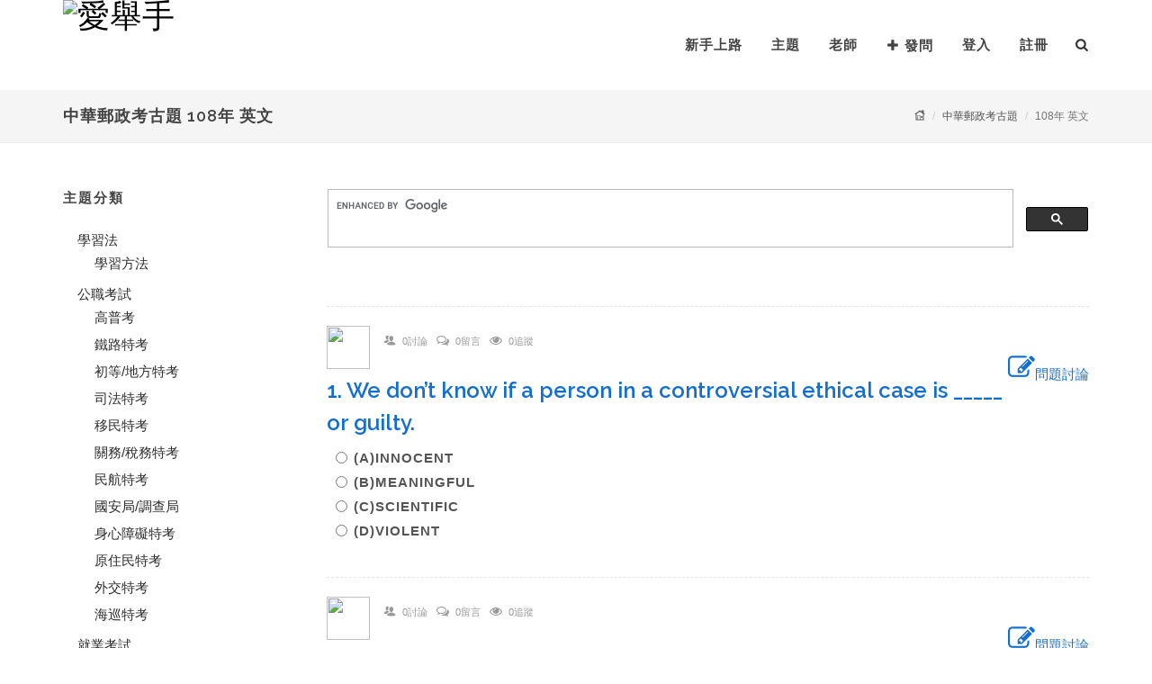

--- FILE ---
content_type: text/html; charset=utf-8
request_url: https://www.i-qahand.com/exam/course/207369
body_size: 109781
content:

<!DOCTYPE html>
<html lang="zh-tw" prefix="og: http://ogp.me/ns#">
<head>
    <meta http-equiv="Content-Type" content="text/html; charset=utf-8" />
    <meta name="viewport" content="width=device-width, initial-scale=1, maximum-scale=1" />
    <meta name="author" content="愛舉手">
    <meta name="copyright" content="愛舉手">
    <meta name="keywords">
    <meta name="description">
    <meta itemprop="name">
    <meta itemprop="image" content="https://www.i-qahand.com/images/logo1.png">
    <meta itemprop="description">
    <meta property="og:title">
    <meta property="og:url">
    <meta property="og:image" content="https://www.i-qahand.com/images/logo1.png">
    <meta property="og:image:secure_url" content="https://www.i-qahand.com/images/logo1.png" />
    <meta property="og:image:type" content="image/png" />
    <meta property="og:image:width" content="175" />
    <meta property="og:image:height" content="100" />
    <meta property="og:description">

    <title>中華郵政考古題,108年 英文-愛舉手</title>
    <link rel="shortcut icon" href="/images/qahand_icon.png" type="image/x-icon" />
    <link href="https://fonts.googleapis.com/css?family=Lato:300,400,400italic,600,700|Raleway:300,400,500,600,700|Crete+Round:400italic" rel="stylesheet" type="text/css" />
    <link rel="stylesheet" href="/css/material-design-iconic-font/css/material-design-iconic-font.min.css">
    <link rel="stylesheet" href="/css/bootstrap.css" type="text/css" />
    <link href="/style?v=CZySJpZTR5-UiOpkYE4Af0bI8Nh45_6rekXTvZ7r8xw1" rel="stylesheet"/>

    <link rel="stylesheet" href="/css/dark.css" type="text/css" />
    <link rel="stylesheet" href="/css/font-icons.css" type="text/css" />
    <link rel="stylesheet" href="/css/animate.css" type="text/css" />
    <link rel="stylesheet" href="/css/magnific-popup.css" type="text/css" />
    <link rel="stylesheet" href="/css/responsive.css" type="text/css" />
    <link rel="stylesheet" href="/css/sweetalert.css" type="text/css" />


    <script type="text/javascript" src="/js/jquery.js"></script>
    <script type="text/javascript" src="/js/plugins.js"></script>
    <script type="text/javascript" src="/js/sweetalert.min.js"></script>

    <link href="/Content/myStyle?v=76Aap0IhCBK4GlGcVLKGu3w9mseOPNSy-mV2nkRrq8I1" rel="stylesheet"/>

    <script>
        $(function () {
            if ($('#loginStatus').val() != "logout" && localStorage.getItem('tokenKey') == null) {
                $.ajax({
                    type: 'GET',
                    url: '/member/logout'
                });
            }

            //通知
            $('#notify').html(notify_content());
            $('#top-cart-trigger').click(function () {
                if ($(this).parent().prop('class') == "") {
                    $('.ignore').each(function () {
                        var _this = $(this);
                        if(_this.attr('data-read') == "False"){
                            $.ajax({
                                type: "PUT",
                                url: $('#notify').attr('data-apiurl') + _this.attr('data-id'),
                                headers: { 'Authorization': 'Bearer ' + localStorage.getItem('tokenKey') },
                                success: function (e) {
                                    if (parseInt(e) == 0) {
                                        $('#top-cart-trigger').html('<i class="icon-bell"></i>');
                                    }
                                    else {
                                        $('#top-cart-trigger').html('<i class="icon-bell"></i><span>' + e + '</span>').addClass('shake');
                                    }
                                    _this.attr('data-read', 'True');
                                }
                            });
                        }
                    });
                }
            });

            if ($('#loginStatus').val() == "logout") {
                localStorage.removeItem('tokenKey');
            }
            $('#logout').click(function () {
                localStorage.removeItem('tokenKey');
            });
        })
        var notify_content = function () {
            var str = '';
            if ($('#loginStatus').val() != "logout") {
                $.ajax({
                    type: "GET",
                    url: $('#notify').attr('data-url'),
                    async: false,
                    success: function (e) {
                        var count = $(e).filter('input[type=hidden]').val();
                        if (parseInt(count) == 0) {
                            $('#top-cart-trigger').html('<i class="icon-bell"></i>');
                        }
                        else {
                            $('#top-cart-trigger').html('<i class="icon-bell"></i><span>' + count + '</span>').addClass('shake');
                        }
                        str = e;
                    }
                });
            }
            return str;
        };
    </script>
</head>
<body class="stretched no-transition">
    <div id="wrapper" class="clearfix">
        
        <header id="header" class="transparent-header" data-sticky-class="not-dark">
            <div id="header-wrap">
                <div class="container clearfix">
                    <div id="primary-menu-trigger">
                        <i class="icon-reorder"></i>
                    </div>
                    <div id="logo">
                        <a href="/" class="standard-logo" data-dark-logo="~/images/logo2mini.png">
                            <img src="/images/logo1mini.png" alt="愛舉手">
                        </a>
                        <a href="/" class="retina-logo" data-dark-logo="~/images/logo2.png">
                            <img src="/images/logo1.png" alt="愛舉手">
                        </a>
                    </div>
                    <nav id="primary-menu">
                        <ul>
                            
                            <li><a href="https://www.i-qahand.com/files/service/newGuide/1-1.html" target="_blank">新手上路</a></li>
                            <li class="hidden-sm hidden-xs"><a href="/topic">主題</a></li>
                            <li class="sub-menu hidden-lg hidden-md">
                                <a href="#" class="sf-with-ul">主題</a>
                                
    <ul>
            <li>
                <a href="/topic">全部主題</a>
            </li>
                    <li>
                <a><div>學習法</div></a>
                
<ul>
        <li>
                <a href="/topic/00001">學習方法 (215)</a>
        </li>
</ul>

            </li>
            <li>
                <a><div>公職考試</div></a>
                
<ul>
        <li>
                <a href="/topic/00007">高普考 (556)</a>
        </li>
        <li>
                <a href="/topic/00008">鐵路特考 (916)</a>
        </li>
        <li>
                <a href="/topic/00009">初等/地方特考 (349)</a>
        </li>
        <li>
                <a href="/topic/00010">司法特考 (53)</a>
        </li>
        <li>
                <a href="/topic/00011">移民特考 (10)</a>
        </li>
        <li>
                <a href="/topic/00012">關務/稅務特考 (55)</a>
        </li>
        <li>
                <a href="/topic/00013">民航特考 (20)</a>
        </li>
        <li>
                <a href="/topic/00014">國安局/調查局 (14)</a>
        </li>
        <li>
                <a href="/topic/00015">身心障礙特考 (36)</a>
        </li>
        <li>
                <a href="/topic/00016">原住民特考 (12)</a>
        </li>
        <li>
                <a href="/topic/00056">外交特考 (10)</a>
        </li>
        <li>
                <a href="/topic/00059">海巡特考 (7)</a>
        </li>
</ul>

            </li>
            <li>
                <a><div>就業考試</div></a>
                
<ul>
        <li>
                <a href="/topic/00017">中華郵政 (1440)</a>
        </li>
        <li>
                <a href="/topic/00018">捷運公司 (146)</a>
        </li>
        <li>
                <a href="/topic/00019">銀行考試 (239)</a>
        </li>
        <li>
                <a href="/topic/00020">農漁會 (58)</a>
        </li>
        <li>
                <a href="/topic/00021">國營事業 (213)</a>
        </li>
        <li>
                <a href="/topic/00022">中華電信 (82)</a>
        </li>
        <li>
                <a href="/topic/00023">台電公司 (157)</a>
        </li>
        <li>
                <a href="/topic/00024">臺灣菸酒 (162)</a>
        </li>
        <li>
                <a href="/topic/00025">中油公司 (179)</a>
        </li>
        <li>
                <a href="/topic/00026">自來水公司 (100)</a>
        </li>
        <li>
                <a href="/topic/00027">中鋼/中鋁/中龍鋼/中碳 (67)</a>
        </li>
        <li>
                <a href="/topic/00055">農田水利會 (75)</a>
        </li>
        <li>
                <a href="/topic/00060">漢翔航空 (31)</a>
        </li>
        <li>
                <a href="/topic/00062">臺灣港務公司 (35)</a>
        </li>
        <li>
                <a href="/topic/00066">台糖公司 (27)</a>
        </li>
        <li>
                <a href="/topic/00070">其他 (104)</a>
        </li>
</ul>

            </li>
            <li>
                <a><div>金融證照</div></a>
                
<ul>
        <li>
                <a href="/topic/00036">期貨/證券 (57)</a>
        </li>
        <li>
                <a href="/topic/00037">投信投顧/信託 (13)</a>
        </li>
        <li>
                <a href="/topic/00038">理財規劃 (25)</a>
        </li>
        <li>
                <a href="/topic/00039">內控 (4)</a>
        </li>
        <li>
                <a href="/topic/00040">授信/外匯 (6)</a>
        </li>
        <li>
                <a href="/topic/00041">債券/票券 (1)</a>
        </li>
        <li>
                <a href="/topic/00064">股務人員 (1)</a>
        </li>
</ul>

            </li>
            <li>
                <a><div>專技/技術證照</div></a>
                
<ul>
        <li>
                <a href="/topic/00028">導遊領隊 (45)</a>
        </li>
        <li>
                <a href="/topic/00029">記帳士 (7)</a>
        </li>
        <li>
                <a href="/topic/00030">不動產經紀人 (13)</a>
        </li>
        <li>
                <a href="/topic/00031">地政士 (7)</a>
        </li>
        <li>
                <a href="/topic/00032">消防設備人員 (4)</a>
        </li>
        <li>
                <a href="/topic/00033">報關人員 (5)</a>
        </li>
        <li>
                <a href="/topic/00035">技術士檢定 (35)</a>
        </li>
        <li>
                <a href="/topic/00057">社工師 (5)</a>
        </li>
        <li>
                <a href="/topic/00061">食品技師 (6)</a>
        </li>
        <li>
                <a href="/topic/00067">人身保險業務員 (5)</a>
        </li>
</ul>

            </li>
            <li>
                <a><div>軍警考試</div></a>
                
<ul>
        <li>
                <a href="/topic/00042">一般警察/警察特考 (101)</a>
        </li>
        <li>
                <a href="/topic/00043">警專/警大 (33)</a>
        </li>
        <li>
                <a href="/topic/00044">軍士官/預官 (9)</a>
        </li>
        <li>
                <a href="/topic/00063">軍校招考 (12)</a>
        </li>
</ul>

            </li>
            <li>
                <a><div>升學考試</div></a>
                
<ul>
        <li>
                <a href="/topic/00002">升高中 (11)</a>
        </li>
        <li>
                <a href="/topic/00003">升大學/轉學考 (33)</a>
        </li>
        <li>
                <a href="/topic/00004">升科大四技 (5)</a>
        </li>
        <li>
                <a href="/topic/00005">研究所 (6)</a>
        </li>
</ul>

            </li>
            <li>
                <a><div>國貿類</div></a>
                
<ul>
        <li>
                <a href="/topic/00068">國貿大會考 (3)</a>
        </li>
        <li>
                <a href="/topic/00069">專責報關人員 (0)</a>
        </li>
</ul>

            </li>
            <li>
                <a><div>教育師資</div></a>
                
<ul>
        <li>
                <a href="/topic/00045">公幼教保人員 (8)</a>
        </li>
        <li>
                <a href="/topic/00046">公幼教師甄選 (2)</a>
        </li>
        <li>
                <a href="/topic/00047">教師甄試 (14)</a>
        </li>
</ul>

            </li>
            <li>
                <a><div>語言檢定</div></a>
                
<ul>
        <li>
                <a href="/topic/00048">全民英檢 (5)</a>
        </li>
        <li>
                <a href="/topic/00052">TOEIC多益 (5)</a>
        </li>
</ul>

            </li>
            <li>
                <a><div>資訊平台</div></a>
                
<ul>
        <li>
                <a href="/topic/00071">就業資訊 (8)</a>
        </li>
        <li>
                <a href="/topic/00072">金融議題 (1)</a>
        </li>
</ul>

            </li>
            <li>
                <a><div>鼎文學員專區</div></a>
                
<ul>
        <li>
                <a href="/topic/00076">密集班 (0)</a>
        </li>
        <li>
                <a href="/topic/00077">一般班 (0)</a>
        </li>
</ul>

            </li>
            <li>
                <a><div>其他</div></a>
                
<ul>
        <li>
                <a href="/topic/00054">其他 (3638)</a>
        </li>
</ul>

            </li>
    </ul>

                            </li>
                            <li><a href="/findteacher">老師</a></li>
                            <li>
                                <a href="/Questions/ask"><i class="icon-plus"></i>發問</a>
                            </li>
                                <li><a href="/member/login?ReturnUrl=%2Fexam%2Fcourse%2F207369">登入</a></li>
                                <li><a href="/member/registered">註冊</a></li>
                        </ul>
                        <div id="top-search">
                            <a href="#" id="top-search-trigger"><i class="icon-search3"></i><i class="icon-line-cross"></i></a>
<form action="/search" method="get">                                <input type="text" name="s" class="form-control typeahead" placeholder="今天想找什麼? ...">
                                <input type="submit" value="search" id="searchLayout" class="hide01" />
</form>                        </div>

                    </nav>
                </div>
            </div>
        </header>

        

<section id="page-title" class="page-title-mini">
    <div class="container clearfix">
        <h1>中華郵政考古題 108年 英文</h1>
        <ol class="breadcrumb">
            <li><a href="/"><i class="icon-home"></i></a></li>
            <li><a href="/topic/00017?t=old">中華郵政考古題</a></li>
            <li class="active">108年 英文</li>
        </ol>
    </div>
</section>

<section id="content">
    <div class="content-wrap nopadding">
        <div class="section notopborder nomargin nopadding ">
            <div class="container nomargin nopadding clearfix">
            </div>
        </div>
        <div class="container topmargin bottommargin clearfix">
            <div class="row clearfix">
                
                <div class="col-md-3 nobottommargin clearfix hidden-sm hidden-xs">
                    <div class="widget widget_links clearfix">
                        <h4>主題分類</h4>
                        
    <ul>
                    <li>
                <a><div>學習法</div></a>
                
<ul>
        <li>
                <a href="/topic/00001?t=old">學習方法</a>
        </li>
</ul>

            </li>
            <li>
                <a><div>公職考試</div></a>
                
<ul>
        <li>
                <a href="/topic/00007?t=old">高普考</a>
        </li>
        <li>
                <a href="/topic/00008?t=old">鐵路特考</a>
        </li>
        <li>
                <a href="/topic/00009?t=old">初等/地方特考</a>
        </li>
        <li>
                <a href="/topic/00010?t=old">司法特考</a>
        </li>
        <li>
                <a href="/topic/00011?t=old">移民特考</a>
        </li>
        <li>
                <a href="/topic/00012?t=old">關務/稅務特考</a>
        </li>
        <li>
                <a href="/topic/00013?t=old">民航特考</a>
        </li>
        <li>
                <a href="/topic/00014?t=old">國安局/調查局</a>
        </li>
        <li>
                <a href="/topic/00015?t=old">身心障礙特考</a>
        </li>
        <li>
                <a href="/topic/00016?t=old">原住民特考</a>
        </li>
        <li>
                <a href="/topic/00056?t=old">外交特考</a>
        </li>
        <li>
                <a href="/topic/00059?t=old">海巡特考</a>
        </li>
</ul>

            </li>
            <li>
                <a><div>就業考試</div></a>
                
<ul>
        <li>
                <a href="/topic/00017?t=old">中華郵政</a>
        </li>
        <li>
                <a href="/topic/00018?t=old">捷運公司</a>
        </li>
        <li>
                <a href="/topic/00019?t=old">銀行考試</a>
        </li>
        <li>
                <a href="/topic/00020?t=old">農漁會</a>
        </li>
        <li>
                <a href="/topic/00021?t=old">國營事業</a>
        </li>
        <li>
                <a href="/topic/00022?t=old">中華電信</a>
        </li>
        <li>
                <a href="/topic/00023?t=old">台電公司</a>
        </li>
        <li>
                <a href="/topic/00024?t=old">臺灣菸酒</a>
        </li>
        <li>
                <a href="/topic/00025?t=old">中油公司</a>
        </li>
        <li>
                <a href="/topic/00026?t=old">自來水公司</a>
        </li>
        <li>
                <a href="/topic/00027?t=old">中鋼/中鋁/中龍鋼/中碳</a>
        </li>
        <li>
                <a href="/topic/00055?t=old">農田水利會</a>
        </li>
        <li>
                <a href="/topic/00060?t=old">漢翔航空</a>
        </li>
        <li>
                <a href="/topic/00062?t=old">臺灣港務公司</a>
        </li>
        <li>
                <a href="/topic/00066?t=old">台糖公司</a>
        </li>
        <li>
                <a href="/topic/00070?t=old">其他</a>
        </li>
</ul>

            </li>
            <li>
                <a><div>金融證照</div></a>
                
<ul>
        <li>
                <a href="/topic/00036?t=old">期貨/證券</a>
        </li>
        <li>
                <a href="/topic/00037?t=old">投信投顧/信託</a>
        </li>
        <li>
                <a href="/topic/00038?t=old">理財規劃</a>
        </li>
        <li>
                <a href="/topic/00039?t=old">內控</a>
        </li>
        <li>
                <a href="/topic/00040?t=old">授信/外匯</a>
        </li>
        <li>
                <a href="/topic/00041?t=old">債券/票券</a>
        </li>
        <li>
                <a href="/topic/00064?t=old">股務人員</a>
        </li>
</ul>

            </li>
            <li>
                <a><div>專技/技術證照</div></a>
                
<ul>
        <li>
                <a href="/topic/00028?t=old">導遊領隊</a>
        </li>
        <li>
                <a href="/topic/00029?t=old">記帳士</a>
        </li>
        <li>
                <a href="/topic/00030?t=old">不動產經紀人</a>
        </li>
        <li>
                <a href="/topic/00031?t=old">地政士</a>
        </li>
        <li>
                <a href="/topic/00032?t=old">消防設備人員</a>
        </li>
        <li>
                <a href="/topic/00033?t=old">報關人員</a>
        </li>
        <li>
                <a href="/topic/00035?t=old">技術士檢定</a>
        </li>
        <li>
                <a href="/topic/00057?t=old">社工師</a>
        </li>
        <li>
                <a href="/topic/00061?t=old">食品技師</a>
        </li>
        <li>
                <a href="/topic/00067?t=old">人身保險業務員</a>
        </li>
</ul>

            </li>
            <li>
                <a><div>軍警考試</div></a>
                
<ul>
        <li>
                <a href="/topic/00042?t=old">一般警察/警察特考</a>
        </li>
        <li>
                <a href="/topic/00043?t=old">警專/警大</a>
        </li>
        <li>
                <a href="/topic/00044?t=old">軍士官/預官</a>
        </li>
        <li>
                <a href="/topic/00063?t=old">軍校招考</a>
        </li>
</ul>

            </li>
            <li>
                <a><div>升學考試</div></a>
                
<ul>
        <li>
                <a href="/topic/00002?t=old">升高中</a>
        </li>
        <li>
                <a href="/topic/00003?t=old">升大學/轉學考</a>
        </li>
        <li>
                <a href="/topic/00004?t=old">升科大四技</a>
        </li>
        <li>
                <a href="/topic/00005?t=old">研究所</a>
        </li>
</ul>

            </li>
            <li>
                <a><div>國貿類</div></a>
                
<ul>
        <li>
                <a href="/topic/00068?t=old">國貿大會考</a>
        </li>
        <li>
                <a href="/topic/00069?t=old">專責報關人員</a>
        </li>
</ul>

            </li>
            <li>
                <a><div>教育師資</div></a>
                
<ul>
        <li>
                <a href="/topic/00045?t=old">公幼教保人員</a>
        </li>
        <li>
                <a href="/topic/00046?t=old">公幼教師甄選</a>
        </li>
        <li>
                <a href="/topic/00047?t=old">教師甄試</a>
        </li>
</ul>

            </li>
            <li>
                <a><div>語言檢定</div></a>
                
<ul>
        <li>
                <a href="/topic/00048?t=old">全民英檢</a>
        </li>
        <li>
                <a href="/topic/00052?t=old">TOEIC多益</a>
        </li>
</ul>

            </li>
            <li>
                <a><div>資訊平台</div></a>
                
<ul>
        <li>
                <a href="/topic/00071?t=old">就業資訊</a>
        </li>
        <li>
                <a href="/topic/00072?t=old">金融議題</a>
        </li>
</ul>

            </li>
            <li>
                <a><div>鼎文學員專區</div></a>
                
<ul>
        <li>
                <a href="/topic/00076?t=old">密集班</a>
        </li>
        <li>
                <a href="/topic/00077?t=old">一般班</a>
        </li>
</ul>

            </li>
            <li>
                <a><div>其他</div></a>
                
<ul>
        <li>
                <a href="/topic/00054?t=old">其他</a>
        </li>
</ul>

            </li>
    </ul>

                    </div>
                </div>

                
                <div class="col-md-9 nobottommargin clearfix">
                    <script>
                      (function() {
                        var cx = '015041549054067603329:0momic-0n2e';
                        var gcse = document.createElement('script');
                        gcse.type = 'text/javascript';
                        gcse.async = true;
                        gcse.src = 'https://cse.google.com/cse.js?cx=' + cx;
                        var s = document.getElementsByTagName('script')[0];
                        s.parentNode.insertBefore(gcse, s);
                      })();
                    </script>
                    <gcse:search></gcse:search>

                    <div class="widget clearfix">
                        <form action="/exam/course/207369" method="post"><input name="__RequestVerificationToken" type="hidden" value="7CKtUkOaIt_3oHiHNG6cq5ZH3h2JMZZW2YYbz6f0hJoTnxs3UOMAf3_pHkiEBSIZTjQyj8PKSe5soW272snxvRK18tpUqVZ9mdUfHM1-zr01" />                            <!-- #region 單選-->
                                <div class="spost clearfix bottommargin-sm">
                                    <div class="row clearfix">
                                        <div class="col-md-12 clearfix">
                                    
                                        </div>
                                        <div class="col-md-12 clearfix">
                                            <div class="entry-image">
                                                <img class="img-circle" src="/images/icon2.png" />
                                            </div>
                                            <div class="entry-c">
                                                <div class="entry-title">
                                                    <ul class="entry-meta">
                                                        <li>
                                                            <i class="icon-users"></i>
                                                            <small>0討論</small>
                                                        </li>
                                                        <li>
                                                            <i class="icon-comments-alt"></i>
                                                            <small>0留言</small>
                                                        </li>
                                                        <li>
                                                            <i class="icon-eye-open"></i>
                                                            <small>0追蹤</small>
                                                        </li>
                                                    </ul>
                                                </div>
                                            </div>
                                            <div class="pull-right">
                                                <a href="/exam/question/202204290000000216"><i class="icon-edit icon-2x"></i>問題討論</a>
                                            </div>

                                            <div class="topmargin-sm clearfix">
                                                <h3 class="nomargin">
                                                    <a href="/exam/question/202204290000000216">1. We don’t know if a person in a controversial ethical case is _____ or guilty.　</a>
                                                    <input id="tblQuestion_0__Question" name="tblQuestion[0].Question" type="hidden" value="We don’t know if a person in a controversial ethical case is _____ or guilty.　" />
                                                    <input id="tblQuestion_0__QuestionID" name="tblQuestion[0].QuestionID" type="hidden" value="202204290000000216" />
                                                </h3>
                                                <div style="color:#999; font-size:11pt; margin:10px;">

                                                    <label class="radio ">
                                                        <input id="tblQuestion_0__E" name="tblQuestion[0].E" type="radio" value="1" /> (A)innocent　
                                                        <input id="tblQuestion_0__A" name="tblQuestion[0].A" type="hidden" value="innocent　" />
                                                    </label>
                                                    <label class="radio ">
                                                        <input id="tblQuestion_0__E" name="tblQuestion[0].E" type="radio" value="2" /> (B)meaningful　
                                                        <input id="tblQuestion_0__B" name="tblQuestion[0].B" type="hidden" value="meaningful　" />
                                                    </label>
                                                    <label class="radio ">
                                                        <input id="tblQuestion_0__E" name="tblQuestion[0].E" type="radio" value="3" /> (C)scientific　
                                                        <input id="tblQuestion_0__C" name="tblQuestion[0].C" type="hidden" value="scientific　" />
                                                    </label>
                                                    <label class="radio ">
                                                        <input id="tblQuestion_0__E" name="tblQuestion[0].E" type="radio" value="4" /> (D)violent
                                                        <input id="tblQuestion_0__D" name="tblQuestion[0].D" type="hidden" value="violent" />
                                                    </label>                                            
                                                    <input id="tblQuestion_0__Answer" name="tblQuestion[0].Answer" type="hidden" value="1" />
                                                </div>
                                            </div>
                                        </div>
                                    </div>
                                </div>
                                <div class="spost clearfix bottommargin-sm">
                                    <div class="row clearfix">
                                        <div class="col-md-12 clearfix">
                                    
                                        </div>
                                        <div class="col-md-12 clearfix">
                                            <div class="entry-image">
                                                <img class="img-circle" src="/images/icon2.png" />
                                            </div>
                                            <div class="entry-c">
                                                <div class="entry-title">
                                                    <ul class="entry-meta">
                                                        <li>
                                                            <i class="icon-users"></i>
                                                            <small>0討論</small>
                                                        </li>
                                                        <li>
                                                            <i class="icon-comments-alt"></i>
                                                            <small>0留言</small>
                                                        </li>
                                                        <li>
                                                            <i class="icon-eye-open"></i>
                                                            <small>0追蹤</small>
                                                        </li>
                                                    </ul>
                                                </div>
                                            </div>
                                            <div class="pull-right">
                                                <a href="/exam/question/202204290000000217"><i class="icon-edit icon-2x"></i>問題討論</a>
                                            </div>

                                            <div class="topmargin-sm clearfix">
                                                <h3 class="nomargin">
                                                    <a href="/exam/question/202204290000000217">2. The Prime Minister complained that he _____ from the previous administration a government filled with corrupt and untrustworthy top officials.　</a>
                                                    <input id="tblQuestion_1__Question" name="tblQuestion[1].Question" type="hidden" value="The Prime Minister complained that he _____ from the previous administration a government filled with corrupt and untrustworthy top officials.　" />
                                                    <input id="tblQuestion_1__QuestionID" name="tblQuestion[1].QuestionID" type="hidden" value="202204290000000217" />
                                                </h3>
                                                <div style="color:#999; font-size:11pt; margin:10px;">

                                                    <label class="radio ">
                                                        <input id="tblQuestion_1__E" name="tblQuestion[1].E" type="radio" value="1" /> (A)overheard　
                                                        <input id="tblQuestion_1__A" name="tblQuestion[1].A" type="hidden" value="overheard　" />
                                                    </label>
                                                    <label class="radio ">
                                                        <input id="tblQuestion_1__E" name="tblQuestion[1].E" type="radio" value="2" /> (B)coiled　
                                                        <input id="tblQuestion_1__B" name="tblQuestion[1].B" type="hidden" value="coiled　" />
                                                    </label>
                                                    <label class="radio ">
                                                        <input id="tblQuestion_1__E" name="tblQuestion[1].E" type="radio" value="3" /> (C)resided　
                                                        <input id="tblQuestion_1__C" name="tblQuestion[1].C" type="hidden" value="resided　" />
                                                    </label>
                                                    <label class="radio ">
                                                        <input id="tblQuestion_1__E" name="tblQuestion[1].E" type="radio" value="4" /> (D)inherited
                                                        <input id="tblQuestion_1__D" name="tblQuestion[1].D" type="hidden" value="inherited" />
                                                    </label>                                            
                                                    <input id="tblQuestion_1__Answer" name="tblQuestion[1].Answer" type="hidden" value="4" />
                                                </div>
                                            </div>
                                        </div>
                                    </div>
                                </div>
                                <div class="spost clearfix bottommargin-sm">
                                    <div class="row clearfix">
                                        <div class="col-md-12 clearfix">
                                    
                                        </div>
                                        <div class="col-md-12 clearfix">
                                            <div class="entry-image">
                                                <img class="img-circle" src="/images/icon2.png" />
                                            </div>
                                            <div class="entry-c">
                                                <div class="entry-title">
                                                    <ul class="entry-meta">
                                                        <li>
                                                            <i class="icon-users"></i>
                                                            <small>0討論</small>
                                                        </li>
                                                        <li>
                                                            <i class="icon-comments-alt"></i>
                                                            <small>0留言</small>
                                                        </li>
                                                        <li>
                                                            <i class="icon-eye-open"></i>
                                                            <small>0追蹤</small>
                                                        </li>
                                                    </ul>
                                                </div>
                                            </div>
                                            <div class="pull-right">
                                                <a href="/exam/question/202204290000000218"><i class="icon-edit icon-2x"></i>問題討論</a>
                                            </div>

                                            <div class="topmargin-sm clearfix">
                                                <h3 class="nomargin">
                                                    <a href="/exam/question/202204290000000218">3. The _____ of the Internet was ARPANET, something used by the US Department of Defense in the late 1960s.　</a>
                                                    <input id="tblQuestion_2__Question" name="tblQuestion[2].Question" type="hidden" value="The _____ of the Internet was ARPANET, something used by the US Department of Defense in the late 1960s.　" />
                                                    <input id="tblQuestion_2__QuestionID" name="tblQuestion[2].QuestionID" type="hidden" value="202204290000000218" />
                                                </h3>
                                                <div style="color:#999; font-size:11pt; margin:10px;">

                                                    <label class="radio ">
                                                        <input id="tblQuestion_2__E" name="tblQuestion[2].E" type="radio" value="1" /> (A)renaissance　
                                                        <input id="tblQuestion_2__A" name="tblQuestion[2].A" type="hidden" value="renaissance　" />
                                                    </label>
                                                    <label class="radio ">
                                                        <input id="tblQuestion_2__E" name="tblQuestion[2].E" type="radio" value="2" /> (B)melancholy　
                                                        <input id="tblQuestion_2__B" name="tblQuestion[2].B" type="hidden" value="melancholy　" />
                                                    </label>
                                                    <label class="radio ">
                                                        <input id="tblQuestion_2__E" name="tblQuestion[2].E" type="radio" value="3" /> (C)concession　
                                                        <input id="tblQuestion_2__C" name="tblQuestion[2].C" type="hidden" value="concession　" />
                                                    </label>
                                                    <label class="radio ">
                                                        <input id="tblQuestion_2__E" name="tblQuestion[2].E" type="radio" value="4" /> (D)predecessor
                                                        <input id="tblQuestion_2__D" name="tblQuestion[2].D" type="hidden" value="predecessor" />
                                                    </label>                                            
                                                    <input id="tblQuestion_2__Answer" name="tblQuestion[2].Answer" type="hidden" value="4" />
                                                </div>
                                            </div>
                                        </div>
                                    </div>
                                </div>
                                <div class="spost clearfix bottommargin-sm">
                                    <div class="row clearfix">
                                        <div class="col-md-12 clearfix">
                                    
                                        </div>
                                        <div class="col-md-12 clearfix">
                                            <div class="entry-image">
                                                <img class="img-circle" src="/images/icon2.png" />
                                            </div>
                                            <div class="entry-c">
                                                <div class="entry-title">
                                                    <ul class="entry-meta">
                                                        <li>
                                                            <i class="icon-users"></i>
                                                            <small>0討論</small>
                                                        </li>
                                                        <li>
                                                            <i class="icon-comments-alt"></i>
                                                            <small>0留言</small>
                                                        </li>
                                                        <li>
                                                            <i class="icon-eye-open"></i>
                                                            <small>0追蹤</small>
                                                        </li>
                                                    </ul>
                                                </div>
                                            </div>
                                            <div class="pull-right">
                                                <a href="/exam/question/202204290000000219"><i class="icon-edit icon-2x"></i>問題討論</a>
                                            </div>

                                            <div class="topmargin-sm clearfix">
                                                <h3 class="nomargin">
                                                    <a href="/exam/question/202204290000000219">4. The office was assigned a _____ to design a staircase in a villa located in Miami Indians Creek Island.　</a>
                                                    <input id="tblQuestion_3__Question" name="tblQuestion[3].Question" type="hidden" value="The office was assigned a _____ to design a staircase in a villa located in Miami Indians Creek Island.　" />
                                                    <input id="tblQuestion_3__QuestionID" name="tblQuestion[3].QuestionID" type="hidden" value="202204290000000219" />
                                                </h3>
                                                <div style="color:#999; font-size:11pt; margin:10px;">

                                                    <label class="radio ">
                                                        <input id="tblQuestion_3__E" name="tblQuestion[3].E" type="radio" value="1" /> (A)glacier　
                                                        <input id="tblQuestion_3__A" name="tblQuestion[3].A" type="hidden" value="glacier　" />
                                                    </label>
                                                    <label class="radio ">
                                                        <input id="tblQuestion_3__E" name="tblQuestion[3].E" type="radio" value="2" /> (B)project　
                                                        <input id="tblQuestion_3__B" name="tblQuestion[3].B" type="hidden" value="project　" />
                                                    </label>
                                                    <label class="radio ">
                                                        <input id="tblQuestion_3__E" name="tblQuestion[3].E" type="radio" value="3" /> (C)janitor　
                                                        <input id="tblQuestion_3__C" name="tblQuestion[3].C" type="hidden" value="janitor　" />
                                                    </label>
                                                    <label class="radio ">
                                                        <input id="tblQuestion_3__E" name="tblQuestion[3].E" type="radio" value="4" /> (D)pilgrim
                                                        <input id="tblQuestion_3__D" name="tblQuestion[3].D" type="hidden" value="pilgrim" />
                                                    </label>                                            
                                                    <input id="tblQuestion_3__Answer" name="tblQuestion[3].Answer" type="hidden" value="2" />
                                                </div>
                                            </div>
                                        </div>
                                    </div>
                                </div>
                                <div class="spost clearfix bottommargin-sm">
                                    <div class="row clearfix">
                                        <div class="col-md-12 clearfix">
                                    
                                        </div>
                                        <div class="col-md-12 clearfix">
                                            <div class="entry-image">
                                                <img class="img-circle" src="/images/icon2.png" />
                                            </div>
                                            <div class="entry-c">
                                                <div class="entry-title">
                                                    <ul class="entry-meta">
                                                        <li>
                                                            <i class="icon-users"></i>
                                                            <small>0討論</small>
                                                        </li>
                                                        <li>
                                                            <i class="icon-comments-alt"></i>
                                                            <small>0留言</small>
                                                        </li>
                                                        <li>
                                                            <i class="icon-eye-open"></i>
                                                            <small>0追蹤</small>
                                                        </li>
                                                    </ul>
                                                </div>
                                            </div>
                                            <div class="pull-right">
                                                <a href="/exam/question/202204290000000220"><i class="icon-edit icon-2x"></i>問題討論</a>
                                            </div>

                                            <div class="topmargin-sm clearfix">
                                                <h3 class="nomargin">
                                                    <a href="/exam/question/202204290000000220">5. Giving a _____ speech in English is a challenge for many non-native speakers.　</a>
                                                    <input id="tblQuestion_4__Question" name="tblQuestion[4].Question" type="hidden" value="Giving a _____ speech in English is a challenge for many non-native speakers.　" />
                                                    <input id="tblQuestion_4__QuestionID" name="tblQuestion[4].QuestionID" type="hidden" value="202204290000000220" />
                                                </h3>
                                                <div style="color:#999; font-size:11pt; margin:10px;">

                                                    <label class="radio ">
                                                        <input id="tblQuestion_4__E" name="tblQuestion[4].E" type="radio" value="1" /> (A)foreign　
                                                        <input id="tblQuestion_4__A" name="tblQuestion[4].A" type="hidden" value="foreign　" />
                                                    </label>
                                                    <label class="radio ">
                                                        <input id="tblQuestion_4__E" name="tblQuestion[4].E" type="radio" value="2" /> (B)greedy　
                                                        <input id="tblQuestion_4__B" name="tblQuestion[4].B" type="hidden" value="greedy　" />
                                                    </label>
                                                    <label class="radio ">
                                                        <input id="tblQuestion_4__E" name="tblQuestion[4].E" type="radio" value="3" /> (C)formal　
                                                        <input id="tblQuestion_4__C" name="tblQuestion[4].C" type="hidden" value="formal　" />
                                                    </label>
                                                    <label class="radio ">
                                                        <input id="tblQuestion_4__E" name="tblQuestion[4].E" type="radio" value="4" /> (D)generous
                                                        <input id="tblQuestion_4__D" name="tblQuestion[4].D" type="hidden" value="generous" />
                                                    </label>                                            
                                                    <input id="tblQuestion_4__Answer" name="tblQuestion[4].Answer" type="hidden" value="3" />
                                                </div>
                                            </div>
                                        </div>
                                    </div>
                                </div>
                                <div class="spost clearfix bottommargin-sm">
                                    <div class="row clearfix">
                                        <div class="col-md-12 clearfix">
                                    
                                        </div>
                                        <div class="col-md-12 clearfix">
                                            <div class="entry-image">
                                                <img class="img-circle" src="/images/icon2.png" />
                                            </div>
                                            <div class="entry-c">
                                                <div class="entry-title">
                                                    <ul class="entry-meta">
                                                        <li>
                                                            <i class="icon-users"></i>
                                                            <small>0討論</small>
                                                        </li>
                                                        <li>
                                                            <i class="icon-comments-alt"></i>
                                                            <small>0留言</small>
                                                        </li>
                                                        <li>
                                                            <i class="icon-eye-open"></i>
                                                            <small>0追蹤</small>
                                                        </li>
                                                    </ul>
                                                </div>
                                            </div>
                                            <div class="pull-right">
                                                <a href="/exam/question/202204290000000221"><i class="icon-edit icon-2x"></i>問題討論</a>
                                            </div>

                                            <div class="topmargin-sm clearfix">
                                                <h3 class="nomargin">
                                                    <a href="/exam/question/202204290000000221">6. Your checked-in luggage _____ varies between 15kg and 23kg depending on which class you book for our flight.　</a>
                                                    <input id="tblQuestion_5__Question" name="tblQuestion[5].Question" type="hidden" value="Your checked-in luggage _____ varies between 15kg and 23kg depending on which class you book for our flight.　" />
                                                    <input id="tblQuestion_5__QuestionID" name="tblQuestion[5].QuestionID" type="hidden" value="202204290000000221" />
                                                </h3>
                                                <div style="color:#999; font-size:11pt; margin:10px;">

                                                    <label class="radio ">
                                                        <input id="tblQuestion_5__E" name="tblQuestion[5].E" type="radio" value="1" /> (A)revolution　
                                                        <input id="tblQuestion_5__A" name="tblQuestion[5].A" type="hidden" value="revolution　" />
                                                    </label>
                                                    <label class="radio ">
                                                        <input id="tblQuestion_5__E" name="tblQuestion[5].E" type="radio" value="2" /> (B)allowance　
                                                        <input id="tblQuestion_5__B" name="tblQuestion[5].B" type="hidden" value="allowance　" />
                                                    </label>
                                                    <label class="radio ">
                                                        <input id="tblQuestion_5__E" name="tblQuestion[5].E" type="radio" value="3" /> (C)mischief　
                                                        <input id="tblQuestion_5__C" name="tblQuestion[5].C" type="hidden" value="mischief　" />
                                                    </label>
                                                    <label class="radio ">
                                                        <input id="tblQuestion_5__E" name="tblQuestion[5].E" type="radio" value="4" /> (D)firecracker
                                                        <input id="tblQuestion_5__D" name="tblQuestion[5].D" type="hidden" value="firecracker" />
                                                    </label>                                            
                                                    <input id="tblQuestion_5__Answer" name="tblQuestion[5].Answer" type="hidden" value="2" />
                                                </div>
                                            </div>
                                        </div>
                                    </div>
                                </div>
                                <div class="spost clearfix bottommargin-sm">
                                    <div class="row clearfix">
                                        <div class="col-md-12 clearfix">
                                    
                                        </div>
                                        <div class="col-md-12 clearfix">
                                            <div class="entry-image">
                                                <img class="img-circle" src="/images/icon2.png" />
                                            </div>
                                            <div class="entry-c">
                                                <div class="entry-title">
                                                    <ul class="entry-meta">
                                                        <li>
                                                            <i class="icon-users"></i>
                                                            <small>0討論</small>
                                                        </li>
                                                        <li>
                                                            <i class="icon-comments-alt"></i>
                                                            <small>0留言</small>
                                                        </li>
                                                        <li>
                                                            <i class="icon-eye-open"></i>
                                                            <small>0追蹤</small>
                                                        </li>
                                                    </ul>
                                                </div>
                                            </div>
                                            <div class="pull-right">
                                                <a href="/exam/question/202204290000000222"><i class="icon-edit icon-2x"></i>問題討論</a>
                                            </div>

                                            <div class="topmargin-sm clearfix">
                                                <h3 class="nomargin">
                                                    <a href="/exam/question/202204290000000222">7. If your home is _____ due to heavy rainfall, you can contact the local police office for help.　</a>
                                                    <input id="tblQuestion_6__Question" name="tblQuestion[6].Question" type="hidden" value="If your home is _____ due to heavy rainfall, you can contact the local police office for help.　" />
                                                    <input id="tblQuestion_6__QuestionID" name="tblQuestion[6].QuestionID" type="hidden" value="202204290000000222" />
                                                </h3>
                                                <div style="color:#999; font-size:11pt; margin:10px;">

                                                    <label class="radio ">
                                                        <input id="tblQuestion_6__E" name="tblQuestion[6].E" type="radio" value="1" /> (A)repeated　
                                                        <input id="tblQuestion_6__A" name="tblQuestion[6].A" type="hidden" value="repeated　" />
                                                    </label>
                                                    <label class="radio ">
                                                        <input id="tblQuestion_6__E" name="tblQuestion[6].E" type="radio" value="2" /> (B)linked　
                                                        <input id="tblQuestion_6__B" name="tblQuestion[6].B" type="hidden" value="linked　" />
                                                    </label>
                                                    <label class="radio ">
                                                        <input id="tblQuestion_6__E" name="tblQuestion[6].E" type="radio" value="3" /> (C)flooded　
                                                        <input id="tblQuestion_6__C" name="tblQuestion[6].C" type="hidden" value="flooded　" />
                                                    </label>
                                                    <label class="radio ">
                                                        <input id="tblQuestion_6__E" name="tblQuestion[6].E" type="radio" value="4" /> (D)contained
                                                        <input id="tblQuestion_6__D" name="tblQuestion[6].D" type="hidden" value="contained" />
                                                    </label>                                            
                                                    <input id="tblQuestion_6__Answer" name="tblQuestion[6].Answer" type="hidden" value="3" />
                                                </div>
                                            </div>
                                        </div>
                                    </div>
                                </div>
                                <div class="spost clearfix bottommargin-sm">
                                    <div class="row clearfix">
                                        <div class="col-md-12 clearfix">
                                    
                                        </div>
                                        <div class="col-md-12 clearfix">
                                            <div class="entry-image">
                                                <img class="img-circle" src="/images/icon2.png" />
                                            </div>
                                            <div class="entry-c">
                                                <div class="entry-title">
                                                    <ul class="entry-meta">
                                                        <li>
                                                            <i class="icon-users"></i>
                                                            <small>0討論</small>
                                                        </li>
                                                        <li>
                                                            <i class="icon-comments-alt"></i>
                                                            <small>0留言</small>
                                                        </li>
                                                        <li>
                                                            <i class="icon-eye-open"></i>
                                                            <small>0追蹤</small>
                                                        </li>
                                                    </ul>
                                                </div>
                                            </div>
                                            <div class="pull-right">
                                                <a href="/exam/question/202204290000000223"><i class="icon-edit icon-2x"></i>問題討論</a>
                                            </div>

                                            <div class="topmargin-sm clearfix">
                                                <h3 class="nomargin">
                                                    <a href="/exam/question/202204290000000223">8. The purpose of this regulation is to establish _____ for cooking oil.　</a>
                                                    <input id="tblQuestion_7__Question" name="tblQuestion[7].Question" type="hidden" value="The purpose of this regulation is to establish _____ for cooking oil.　" />
                                                    <input id="tblQuestion_7__QuestionID" name="tblQuestion[7].QuestionID" type="hidden" value="202204290000000223" />
                                                </h3>
                                                <div style="color:#999; font-size:11pt; margin:10px;">

                                                    <label class="radio ">
                                                        <input id="tblQuestion_7__E" name="tblQuestion[7].E" type="radio" value="1" /> (A)uniforms　
                                                        <input id="tblQuestion_7__A" name="tblQuestion[7].A" type="hidden" value="uniforms　" />
                                                    </label>
                                                    <label class="radio ">
                                                        <input id="tblQuestion_7__E" name="tblQuestion[7].E" type="radio" value="2" /> (B)parrots　
                                                        <input id="tblQuestion_7__B" name="tblQuestion[7].B" type="hidden" value="parrots　" />
                                                    </label>
                                                    <label class="radio ">
                                                        <input id="tblQuestion_7__E" name="tblQuestion[7].E" type="radio" value="3" /> (C)gardeners　
                                                        <input id="tblQuestion_7__C" name="tblQuestion[7].C" type="hidden" value="gardeners　" />
                                                    </label>
                                                    <label class="radio ">
                                                        <input id="tblQuestion_7__E" name="tblQuestion[7].E" type="radio" value="4" /> (D)standards
                                                        <input id="tblQuestion_7__D" name="tblQuestion[7].D" type="hidden" value="standards" />
                                                    </label>                                            
                                                    <input id="tblQuestion_7__Answer" name="tblQuestion[7].Answer" type="hidden" value="4" />
                                                </div>
                                            </div>
                                        </div>
                                    </div>
                                </div>
                                <div class="spost clearfix bottommargin-sm">
                                    <div class="row clearfix">
                                        <div class="col-md-12 clearfix">
                                    
                                        </div>
                                        <div class="col-md-12 clearfix">
                                            <div class="entry-image">
                                                <img class="img-circle" src="/images/icon2.png" />
                                            </div>
                                            <div class="entry-c">
                                                <div class="entry-title">
                                                    <ul class="entry-meta">
                                                        <li>
                                                            <i class="icon-users"></i>
                                                            <small>0討論</small>
                                                        </li>
                                                        <li>
                                                            <i class="icon-comments-alt"></i>
                                                            <small>0留言</small>
                                                        </li>
                                                        <li>
                                                            <i class="icon-eye-open"></i>
                                                            <small>0追蹤</small>
                                                        </li>
                                                    </ul>
                                                </div>
                                            </div>
                                            <div class="pull-right">
                                                <a href="/exam/question/202204290000000224"><i class="icon-edit icon-2x"></i>問題討論</a>
                                            </div>

                                            <div class="topmargin-sm clearfix">
                                                <h3 class="nomargin">
                                                    <a href="/exam/question/202204290000000224">9. The marketing manager made a speech _____ he introduced his plans for the whole company.　</a>
                                                    <input id="tblQuestion_8__Question" name="tblQuestion[8].Question" type="hidden" value="The marketing manager made a speech _____ he introduced his plans for the whole company.　" />
                                                    <input id="tblQuestion_8__QuestionID" name="tblQuestion[8].QuestionID" type="hidden" value="202204290000000224" />
                                                </h3>
                                                <div style="color:#999; font-size:11pt; margin:10px;">

                                                    <label class="radio ">
                                                        <input id="tblQuestion_8__E" name="tblQuestion[8].E" type="radio" value="1" /> (A)that　
                                                        <input id="tblQuestion_8__A" name="tblQuestion[8].A" type="hidden" value="that　" />
                                                    </label>
                                                    <label class="radio ">
                                                        <input id="tblQuestion_8__E" name="tblQuestion[8].E" type="radio" value="2" /> (B)which　
                                                        <input id="tblQuestion_8__B" name="tblQuestion[8].B" type="hidden" value="which　" />
                                                    </label>
                                                    <label class="radio ">
                                                        <input id="tblQuestion_8__E" name="tblQuestion[8].E" type="radio" value="3" /> (C)what　
                                                        <input id="tblQuestion_8__C" name="tblQuestion[8].C" type="hidden" value="what　" />
                                                    </label>
                                                    <label class="radio ">
                                                        <input id="tblQuestion_8__E" name="tblQuestion[8].E" type="radio" value="4" /> (D)in which
                                                        <input id="tblQuestion_8__D" name="tblQuestion[8].D" type="hidden" value="in which" />
                                                    </label>                                            
                                                    <input id="tblQuestion_8__Answer" name="tblQuestion[8].Answer" type="hidden" value="4" />
                                                </div>
                                            </div>
                                        </div>
                                    </div>
                                </div>
                                <div class="spost clearfix bottommargin-sm">
                                    <div class="row clearfix">
                                        <div class="col-md-12 clearfix">
                                    
                                        </div>
                                        <div class="col-md-12 clearfix">
                                            <div class="entry-image">
                                                <img class="img-circle" src="/images/icon2.png" />
                                            </div>
                                            <div class="entry-c">
                                                <div class="entry-title">
                                                    <ul class="entry-meta">
                                                        <li>
                                                            <i class="icon-users"></i>
                                                            <small>0討論</small>
                                                        </li>
                                                        <li>
                                                            <i class="icon-comments-alt"></i>
                                                            <small>0留言</small>
                                                        </li>
                                                        <li>
                                                            <i class="icon-eye-open"></i>
                                                            <small>0追蹤</small>
                                                        </li>
                                                    </ul>
                                                </div>
                                            </div>
                                            <div class="pull-right">
                                                <a href="/exam/question/202204290000000225"><i class="icon-edit icon-2x"></i>問題討論</a>
                                            </div>

                                            <div class="topmargin-sm clearfix">
                                                <h3 class="nomargin">
                                                    <a href="/exam/question/202204290000000225">10. My uncle _____ to San Francisco for a business exhibition there. He will be back next week.　</a>
                                                    <input id="tblQuestion_9__Question" name="tblQuestion[9].Question" type="hidden" value="My uncle _____ to San Francisco for a business exhibition there. He will be back next week.　" />
                                                    <input id="tblQuestion_9__QuestionID" name="tblQuestion[9].QuestionID" type="hidden" value="202204290000000225" />
                                                </h3>
                                                <div style="color:#999; font-size:11pt; margin:10px;">

                                                    <label class="radio ">
                                                        <input id="tblQuestion_9__E" name="tblQuestion[9].E" type="radio" value="1" /> (A)has been　
                                                        <input id="tblQuestion_9__A" name="tblQuestion[9].A" type="hidden" value="has been　" />
                                                    </label>
                                                    <label class="radio ">
                                                        <input id="tblQuestion_9__E" name="tblQuestion[9].E" type="radio" value="2" /> (B)has gone　
                                                        <input id="tblQuestion_9__B" name="tblQuestion[9].B" type="hidden" value="has gone　" />
                                                    </label>
                                                    <label class="radio ">
                                                        <input id="tblQuestion_9__E" name="tblQuestion[9].E" type="radio" value="3" /> (C)was gone　
                                                        <input id="tblQuestion_9__C" name="tblQuestion[9].C" type="hidden" value="was gone　" />
                                                    </label>
                                                    <label class="radio ">
                                                        <input id="tblQuestion_9__E" name="tblQuestion[9].E" type="radio" value="4" /> (D)was been
                                                        <input id="tblQuestion_9__D" name="tblQuestion[9].D" type="hidden" value="was been" />
                                                    </label>                                            
                                                    <input id="tblQuestion_9__Answer" name="tblQuestion[9].Answer" type="hidden" value="2" />
                                                </div>
                                            </div>
                                        </div>
                                    </div>
                                </div>
                                <div class="spost clearfix bottommargin-sm">
                                    <div class="row clearfix">
                                        <div class="col-md-12 clearfix">
                                    
                                        </div>
                                        <div class="col-md-12 clearfix">
                                            <div class="entry-image">
                                                <img class="img-circle" src="/images/icon2.png" />
                                            </div>
                                            <div class="entry-c">
                                                <div class="entry-title">
                                                    <ul class="entry-meta">
                                                        <li>
                                                            <i class="icon-users"></i>
                                                            <small>0討論</small>
                                                        </li>
                                                        <li>
                                                            <i class="icon-comments-alt"></i>
                                                            <small>0留言</small>
                                                        </li>
                                                        <li>
                                                            <i class="icon-eye-open"></i>
                                                            <small>0追蹤</small>
                                                        </li>
                                                    </ul>
                                                </div>
                                            </div>
                                            <div class="pull-right">
                                                <a href="/exam/question/202204290000000226"><i class="icon-edit icon-2x"></i>問題討論</a>
                                            </div>

                                            <div class="topmargin-sm clearfix">
                                                <h3 class="nomargin">
                                                    <a href="/exam/question/202204290000000226">11. Why _____ getting more information about President Abraham Lincoln?　</a>
                                                    <input id="tblQuestion_10__Question" name="tblQuestion[10].Question" type="hidden" value="Why _____ getting more information about President Abraham Lincoln?　" />
                                                    <input id="tblQuestion_10__QuestionID" name="tblQuestion[10].QuestionID" type="hidden" value="202204290000000226" />
                                                </h3>
                                                <div style="color:#999; font-size:11pt; margin:10px;">

                                                    <label class="radio ">
                                                        <input id="tblQuestion_10__E" name="tblQuestion[10].E" type="radio" value="1" /> (A)are you interesting to　
                                                        <input id="tblQuestion_10__A" name="tblQuestion[10].A" type="hidden" value="are you interesting to　" />
                                                    </label>
                                                    <label class="radio ">
                                                        <input id="tblQuestion_10__E" name="tblQuestion[10].E" type="radio" value="2" /> (B)are you interesting with　
                                                        <input id="tblQuestion_10__B" name="tblQuestion[10].B" type="hidden" value="are you interesting with　" />
                                                    </label>
                                                    <label class="radio ">
                                                        <input id="tblQuestion_10__E" name="tblQuestion[10].E" type="radio" value="3" /> (C)are you interested in　
                                                        <input id="tblQuestion_10__C" name="tblQuestion[10].C" type="hidden" value="are you interested in　" />
                                                    </label>
                                                    <label class="radio ">
                                                        <input id="tblQuestion_10__E" name="tblQuestion[10].E" type="radio" value="4" /> (D)are you interested on
                                                        <input id="tblQuestion_10__D" name="tblQuestion[10].D" type="hidden" value="are you interested on" />
                                                    </label>                                            
                                                    <input id="tblQuestion_10__Answer" name="tblQuestion[10].Answer" type="hidden" value="3" />
                                                </div>
                                            </div>
                                        </div>
                                    </div>
                                </div>
                                <div class="spost clearfix bottommargin-sm">
                                    <div class="row clearfix">
                                        <div class="col-md-12 clearfix">
                                    
                                        </div>
                                        <div class="col-md-12 clearfix">
                                            <div class="entry-image">
                                                <img class="img-circle" src="/images/icon2.png" />
                                            </div>
                                            <div class="entry-c">
                                                <div class="entry-title">
                                                    <ul class="entry-meta">
                                                        <li>
                                                            <i class="icon-users"></i>
                                                            <small>0討論</small>
                                                        </li>
                                                        <li>
                                                            <i class="icon-comments-alt"></i>
                                                            <small>0留言</small>
                                                        </li>
                                                        <li>
                                                            <i class="icon-eye-open"></i>
                                                            <small>0追蹤</small>
                                                        </li>
                                                    </ul>
                                                </div>
                                            </div>
                                            <div class="pull-right">
                                                <a href="/exam/question/202204290000000227"><i class="icon-edit icon-2x"></i>問題討論</a>
                                            </div>

                                            <div class="topmargin-sm clearfix">
                                                <h3 class="nomargin">
                                                    <a href="/exam/question/202204290000000227">12. This beach is our private property. Nobody but you and your children _____ allowed to enter it.　</a>
                                                    <input id="tblQuestion_11__Question" name="tblQuestion[11].Question" type="hidden" value="This beach is our private property. Nobody but you and your children _____ allowed to enter it.　" />
                                                    <input id="tblQuestion_11__QuestionID" name="tblQuestion[11].QuestionID" type="hidden" value="202204290000000227" />
                                                </h3>
                                                <div style="color:#999; font-size:11pt; margin:10px;">

                                                    <label class="radio ">
                                                        <input id="tblQuestion_11__E" name="tblQuestion[11].E" type="radio" value="1" /> (A)be　
                                                        <input id="tblQuestion_11__A" name="tblQuestion[11].A" type="hidden" value="be　" />
                                                    </label>
                                                    <label class="radio ">
                                                        <input id="tblQuestion_11__E" name="tblQuestion[11].E" type="radio" value="2" /> (B)am　
                                                        <input id="tblQuestion_11__B" name="tblQuestion[11].B" type="hidden" value="am　" />
                                                    </label>
                                                    <label class="radio ">
                                                        <input id="tblQuestion_11__E" name="tblQuestion[11].E" type="radio" value="3" /> (C)is　
                                                        <input id="tblQuestion_11__C" name="tblQuestion[11].C" type="hidden" value="is　" />
                                                    </label>
                                                    <label class="radio ">
                                                        <input id="tblQuestion_11__E" name="tblQuestion[11].E" type="radio" value="4" /> (D)are
                                                        <input id="tblQuestion_11__D" name="tblQuestion[11].D" type="hidden" value="are" />
                                                    </label>                                            
                                                    <input id="tblQuestion_11__Answer" name="tblQuestion[11].Answer" type="hidden" value="4" />
                                                </div>
                                            </div>
                                        </div>
                                    </div>
                                </div>
                                <div class="spost clearfix bottommargin-sm">
                                    <div class="row clearfix">
                                        <div class="col-md-12 clearfix">
                                    
                                        </div>
                                        <div class="col-md-12 clearfix">
                                            <div class="entry-image">
                                                <img class="img-circle" src="/images/icon2.png" />
                                            </div>
                                            <div class="entry-c">
                                                <div class="entry-title">
                                                    <ul class="entry-meta">
                                                        <li>
                                                            <i class="icon-users"></i>
                                                            <small>0討論</small>
                                                        </li>
                                                        <li>
                                                            <i class="icon-comments-alt"></i>
                                                            <small>0留言</small>
                                                        </li>
                                                        <li>
                                                            <i class="icon-eye-open"></i>
                                                            <small>0追蹤</small>
                                                        </li>
                                                    </ul>
                                                </div>
                                            </div>
                                            <div class="pull-right">
                                                <a href="/exam/question/202204290000000228"><i class="icon-edit icon-2x"></i>問題討論</a>
                                            </div>

                                            <div class="topmargin-sm clearfix">
                                                <h3 class="nomargin">
                                                    <a href="/exam/question/202204290000000228">13. There are many little pigs in the barn. One is white, _____ is black, and _____ are brown.　</a>
                                                    <input id="tblQuestion_12__Question" name="tblQuestion[12].Question" type="hidden" value="There are many little pigs in the barn. One is white, _____ is black, and _____ are brown.　" />
                                                    <input id="tblQuestion_12__QuestionID" name="tblQuestion[12].QuestionID" type="hidden" value="202204290000000228" />
                                                </h3>
                                                <div style="color:#999; font-size:11pt; margin:10px;">

                                                    <label class="radio ">
                                                        <input id="tblQuestion_12__E" name="tblQuestion[12].E" type="radio" value="1" /> (A)other, the other　
                                                        <input id="tblQuestion_12__A" name="tblQuestion[12].A" type="hidden" value="other, the other　" />
                                                    </label>
                                                    <label class="radio ">
                                                        <input id="tblQuestion_12__E" name="tblQuestion[12].E" type="radio" value="2" /> (B)another, other　
                                                        <input id="tblQuestion_12__B" name="tblQuestion[12].B" type="hidden" value="another, other　" />
                                                    </label>
                                                    <label class="radio ">
                                                        <input id="tblQuestion_12__E" name="tblQuestion[12].E" type="radio" value="3" /> (C)other, the others　
                                                        <input id="tblQuestion_12__C" name="tblQuestion[12].C" type="hidden" value="other, the others　" />
                                                    </label>
                                                    <label class="radio ">
                                                        <input id="tblQuestion_12__E" name="tblQuestion[12].E" type="radio" value="4" /> (D)another, the others
                                                        <input id="tblQuestion_12__D" name="tblQuestion[12].D" type="hidden" value="another, the others" />
                                                    </label>                                            
                                                    <input id="tblQuestion_12__Answer" name="tblQuestion[12].Answer" type="hidden" value="4" />
                                                </div>
                                            </div>
                                        </div>
                                    </div>
                                </div>
                                <div class="spost clearfix bottommargin-sm">
                                    <div class="row clearfix">
                                        <div class="col-md-12 clearfix">
                                    
                                        </div>
                                        <div class="col-md-12 clearfix">
                                            <div class="entry-image">
                                                <img class="img-circle" src="/images/icon2.png" />
                                            </div>
                                            <div class="entry-c">
                                                <div class="entry-title">
                                                    <ul class="entry-meta">
                                                        <li>
                                                            <i class="icon-users"></i>
                                                            <small>0討論</small>
                                                        </li>
                                                        <li>
                                                            <i class="icon-comments-alt"></i>
                                                            <small>0留言</small>
                                                        </li>
                                                        <li>
                                                            <i class="icon-eye-open"></i>
                                                            <small>0追蹤</small>
                                                        </li>
                                                    </ul>
                                                </div>
                                            </div>
                                            <div class="pull-right">
                                                <a href="/exam/question/202204290000000229"><i class="icon-edit icon-2x"></i>問題討論</a>
                                            </div>

                                            <div class="topmargin-sm clearfix">
                                                <h3 class="nomargin">
                                                    <a href="/exam/question/202204290000000229">14. _____ I can remember, we only had biscuits, French fries, and popcorns.　</a>
                                                    <input id="tblQuestion_13__Question" name="tblQuestion[13].Question" type="hidden" value="_____ I can remember, we only had biscuits, French fries, and popcorns.　" />
                                                    <input id="tblQuestion_13__QuestionID" name="tblQuestion[13].QuestionID" type="hidden" value="202204290000000229" />
                                                </h3>
                                                <div style="color:#999; font-size:11pt; margin:10px;">

                                                    <label class="radio ">
                                                        <input id="tblQuestion_13__E" name="tblQuestion[13].E" type="radio" value="1" /> (A)As far as　
                                                        <input id="tblQuestion_13__A" name="tblQuestion[13].A" type="hidden" value="As far as　" />
                                                    </label>
                                                    <label class="radio ">
                                                        <input id="tblQuestion_13__E" name="tblQuestion[13].E" type="radio" value="2" /> (B)As soon as　
                                                        <input id="tblQuestion_13__B" name="tblQuestion[13].B" type="hidden" value="As soon as　" />
                                                    </label>
                                                    <label class="radio ">
                                                        <input id="tblQuestion_13__E" name="tblQuestion[13].E" type="radio" value="3" /> (C)As long as　
                                                        <input id="tblQuestion_13__C" name="tblQuestion[13].C" type="hidden" value="As long as　" />
                                                    </label>
                                                    <label class="radio ">
                                                        <input id="tblQuestion_13__E" name="tblQuestion[13].E" type="radio" value="4" /> (D)As well as
                                                        <input id="tblQuestion_13__D" name="tblQuestion[13].D" type="hidden" value="As well as" />
                                                    </label>                                            
                                                    <input id="tblQuestion_13__Answer" name="tblQuestion[13].Answer" type="hidden" value="1" />
                                                </div>
                                            </div>
                                        </div>
                                    </div>
                                </div>
                                <div class="spost clearfix bottommargin-sm">
                                    <div class="row clearfix">
                                        <div class="col-md-12 clearfix">
                                    
                                        </div>
                                        <div class="col-md-12 clearfix">
                                            <div class="entry-image">
                                                <img class="img-circle" src="/images/icon2.png" />
                                            </div>
                                            <div class="entry-c">
                                                <div class="entry-title">
                                                    <ul class="entry-meta">
                                                        <li>
                                                            <i class="icon-users"></i>
                                                            <small>0討論</small>
                                                        </li>
                                                        <li>
                                                            <i class="icon-comments-alt"></i>
                                                            <small>0留言</small>
                                                        </li>
                                                        <li>
                                                            <i class="icon-eye-open"></i>
                                                            <small>0追蹤</small>
                                                        </li>
                                                    </ul>
                                                </div>
                                            </div>
                                            <div class="pull-right">
                                                <a href="/exam/question/202204290000000230"><i class="icon-edit icon-2x"></i>問題討論</a>
                                            </div>

                                            <div class="topmargin-sm clearfix">
                                                <h3 class="nomargin">
                                                    <a href="/exam/question/202204290000000230">15. The DNA samples made it possible _____ victims found in this massive train accident.　</a>
                                                    <input id="tblQuestion_14__Question" name="tblQuestion[14].Question" type="hidden" value="The DNA samples made it possible _____ victims found in this massive train accident.　" />
                                                    <input id="tblQuestion_14__QuestionID" name="tblQuestion[14].QuestionID" type="hidden" value="202204290000000230" />
                                                </h3>
                                                <div style="color:#999; font-size:11pt; margin:10px;">

                                                    <label class="radio ">
                                                        <input id="tblQuestion_14__E" name="tblQuestion[14].E" type="radio" value="1" /> (A)identify　
                                                        <input id="tblQuestion_14__A" name="tblQuestion[14].A" type="hidden" value="identify　" />
                                                    </label>
                                                    <label class="radio ">
                                                        <input id="tblQuestion_14__E" name="tblQuestion[14].E" type="radio" value="2" /> (B)to identify　
                                                        <input id="tblQuestion_14__B" name="tblQuestion[14].B" type="hidden" value="to identify　" />
                                                    </label>
                                                    <label class="radio ">
                                                        <input id="tblQuestion_14__E" name="tblQuestion[14].E" type="radio" value="3" /> (C)identified　
                                                        <input id="tblQuestion_14__C" name="tblQuestion[14].C" type="hidden" value="identified　" />
                                                    </label>
                                                    <label class="radio ">
                                                        <input id="tblQuestion_14__E" name="tblQuestion[14].E" type="radio" value="4" /> (D)identifying
                                                        <input id="tblQuestion_14__D" name="tblQuestion[14].D" type="hidden" value="identifying" />
                                                    </label>                                            
                                                    <input id="tblQuestion_14__Answer" name="tblQuestion[14].Answer" type="hidden" value="2" />
                                                </div>
                                            </div>
                                        </div>
                                    </div>
                                </div>
                            <!-- #endregion-->
                            <!-- #region 複選-->
                            <!-- #endregion-->                        
                            <!-- #region 申論-->                        
                            <!-- #endregion-->                            
                            <div class="spost clearfix bottommargin-sm">
                                <input type="submit" value="批卷" class="btn btn-primary btn-lg"/>
                                <input type="hidden" name="single" value="True" />
                                <input type="hidden" name="multi" value="False" />
                                <input type="hidden" name="essay" value="False" />
                                <input type="hidden" name="casName" value="中華郵政考古題" />
                                <input type="hidden" name="CategoryName" value="108年 英文" />
                                <input type="hidden" name="cas_no" value="00017" />
                            </div>
</form>                    </div>
                </div>
            </div>
        </div>
    </div>
</section>




        
        <div class="clearfix">
            <div class="col-md-3 nobottommargin hidden-sm hidden-xs clearfix"></div>
            <div class="col-md-9 nobottommargin clearfix">
                <div id="fb-root"></div>
                <script>
                    (function (d, s, id) {
                        var js, fjs = d.getElementsByTagName(s)[0];
                        if (d.getElementById(id)) return;
                        js = d.createElement(s); js.id = id;
                        js.src = "//connect.facebook.net/zh_TW/sdk.js#xfbml=1&version=v2.4";
                        fjs.parentNode.insertBefore(js, fjs);
                    }(document, 'script', 'facebook-jssdk'));</script>
                <div class="fb-page" data-href="https://www.facebook.com/iqahand" data-width="500" data-small-header="true" data-adapt-container-width="false" data-hide-cover="false" data-show-facepile="true" data-show-posts="false"><div class="fb-xfbml-parse-ignore"><blockquote cite="https://www.facebook.com/iqahand"><a href="https://www.facebook.com/iqahand">愛舉手問答平台</a></blockquote></div></div>
            </div>
        </div>

        
        <footer id="footer" class="dark">
            <div class="container">
                <div class="footer-widgets-wrap clearfix " style="padding-top:20px;padding-bottom:10px;">
                    <div class="col-md-3 padding-sm hidden-sm hidden-xs">
                        <div class="widget clearfix">
                            <img src="/images/logo2mini.png" alt="愛舉手" class="footer-logo nopadding nomargin" style="width:120px;">
                        </div>
                    </div>

                    <div class="col-md-2 col-xs-6 ">
                        <div class="widget widget_links clearfix">
                            <ul style="">
                                <li><a href="/eula">服務條款</a></li>
                                <li><a href="/privacy">隱私權政策</a></li>
                            </ul>
                        </div>
                    </div>

                    <div class="col-md-2 col-xs-6">
                        <div class="widget widget_links clearfix">
                            <ul style="">
                                <li><a href="/service">客服中心</a></li>
                                <li><a href="/about">關於我們</a></li>
                            </ul>
                        </div>
                    </div>
                    <div class="col-md-5 col-xs-12 center clearfix">
                        <div class="widget widget_links clearfix">
                            <a href="https://play.google.com/store/apps/details?id=com.iqahand" target="_blank">
                                <img src="/images/googleplay.png" style="width:140px;" alt="google play" />
                            </a>
                            <a href="https://itunes.apple.com/tw/app/ai-ju-shou-kao-shi-wen-da/id1054871191?l=zh&amp;amp;ls=1&amp;amp;mt=8" target="_blank">
                                <img src="/images/appstore.png" style="width:140px;" alt="app store" />
                            </a>
                        </div>
                    </div>
                </div>
            </div>

            <div id="copyrights" style="padding:10px;">
                <div class="container center clearfix">
                    <div class="col-md-12 center">
                        &copy; 2015 愛舉手版權所有
                    </div>
                    <div>
                        <i class="icon-phone"></i> <a href="/service/contact" style="color:#CCC;">聯絡我們</a>
                        <span class="middot">&middot;</span>
                        <i class="icon-envelope"></i> qa@i-qahand.com
                    </div>
                </div>
            </div>
        </footer>

    </div>
    <div id="gotoTop" class="icon-angle-up"></div>
    <script type="text/javascript" src="/js/functions.js"></script>
    

    <script src="/Scripts/typehead.bundle.js"></script>
    <script src="/Scripts/myTypeahead.js"></script>
    <div id="AntiForgeryToken"><input name="__RequestVerificationToken" type="hidden" value="RJe-cdMscXtuVw9eXyRvMG5S5KX9gVEgnwY7ugQk_tzXWde1CbFuMYQSe8WM4ao2k1bRJQ2SIR3YK9sDzE9RvKtOFkJakg4mTBdIyVoxV7A1" /></div>
    <input type="hidden" id="loginStatus" value="logout" />
</body>

</html>



--- FILE ---
content_type: text/css; charset=utf-8
request_url: https://www.i-qahand.com/Content/myStyle?v=76Aap0IhCBK4GlGcVLKGu3w9mseOPNSy-mV2nkRrq8I1
body_size: 3760
content:
.hide01{display:none}.searchText{width:0;height:0;position:absolute;top:-99999px;left:-99999px}.frontTable01{background-color:#fff;position:fixed;left:25%;top:20%;vertical-align:middle;width:50%;height:30%;z-index:1;border:0;border-radius:10px}.background01{position:fixed;left:0;top:0;width:100%;height:100%;z-index:1000;background-color:#f7f1f1;filter:alpha(opacity=50);opacity:.7;text-align:center;vertical-align:middle;background-image:url('../images/loading.gif');background-repeat:no-repeat;background-position:center center}.font01{color:red}.font02{font-size:13px}.font03{color:red!important;font-weight:bold}.font04{color:#146fcc}.font05{border:1px solid red}.font06{color:#999;font-weight:bold}.font07{font-size:15px}.font08{font-size:12px;color:#999}.font09{text-decoration:underline;color:#146fcc}.colorGold{color:#f6ba26}.bgColorGreen{background-color:#5acb77}.bgColorOrange{background-color:#f27d16}.bgColorPurple{background-color:#c7588c}.bgColorPurple2{background-color:#5c1fb7}.bgColorGold{background-color:#f6ba26}.bgColorLightBlue{background-color:#b0e3f6;border-radius:10px}.border01{border:1px solid red}.borderRed{border:1px solid red}.payRadio01{display:block;height:25px;width:110px;position:absolute}.payRadio02{display:block;height:25px;width:190px;position:absolute}.msg_mShow:hover{background-color:rgba(0,0,0,.075)}.Q_content{color:#000;font-size:11pt;margin-top:10px;margin-bottom:10px}.Q_content p{padding:5px;margin:0}.pmargin00{padding:0;margin:0}.marginB01{margin-bottom:3px}.marginB02{margin-bottom:-30px}.marginB03{margin-bottom:30px}.marginT01{margin-top:5px}.marginT02{margin-top:-25px}.marginL01{margin-left:10px}.marginR01{margin-right:80px}.height50{height:50px}.clear{clear:both}#notify{height:300px;overflow-y:scroll}.atmcontent{position:absolute;border:1px solid #000;padding:6px;background-color:#fff}.HotSubject{margin:10px;height:150px;overflow-y:hidden}.search_item span{color:#000}.tt-dropdown-menu,.gist{text-align:left}.table-of-contents li{display:inline-block;*display:inline;zoom:1}.table-of-contents li a{font-size:16px;color:#999}.title,.example-name{font-family:Prociono}.title{margin:20px 0 0 0;font-size:64px}.example{padding:30px 0}.example-name{margin:20px 0;font-size:32px}.demo{position:relative;*z-index:1;margin:50px 0}.tt-query,.tt-hint{width:396px;height:30px;padding:0 12px;font-size:15px;line-height:30px;border:2px solid #ccc;-webkit-border-radius:8px;-moz-border-radius:8px;border-radius:8px;outline:none}.typeahead:focus{border:2px solid #0097cf}.tt-query{-webkit-box-shadow:inset 0 1px 1px rgba(0,0,0,.075);-moz-box-shadow:inset 0 1px 1px rgba(0,0,0,.075);box-shadow:inset 0 1px 1px rgba(0,0,0,.075)}.tt-hint{color:#999}.tt-dropdown-menu{width:100%;padding:8px 0;background-color:#fff;border:1px solid #ccc;border:1px solid rgba(0,0,0,.2);-webkit-border-radius:8px;-moz-border-radius:8px;border-radius:8px;-webkit-box-shadow:0 5px 10px rgba(0,0,0,.2);-moz-box-shadow:0 5px 10px rgba(0,0,0,.2);box-shadow:0 5px 10px rgba(0,0,0,.2)}.tt-suggestion{padding:3px 20px;font-size:18px;line-height:24px}.tt-suggestion.tt-cursor{color:#fff;background-color:#0097cf}.tt-suggestion p{margin:0}.gist{font-size:14px}#custom-templates .empty-message{padding:5px 10px;text-align:center}#multiple-datasets .league-name{margin:0 20px 5px 20px;padding:3px 0;border-bottom:1px solid #ccc}#scrollable-dropdown-menu .tt-dropdown-menu{max-height:150px;overflow-y:auto}#rtl-support .tt-dropdown-menu{text-align:right}.panel-body p,.panel-body h1,.panel-body h2,.panel-body h3,.panel-body h4{font-size:15px!important;margin-bottom:0!important}.panel-body h5{margin-top:0}#article h3{font-size:18px!important;padding-bottom:15px!important;padding-top:0;margin:0;line-height:18px}#article .keywords{font-size:13px}

--- FILE ---
content_type: application/x-javascript
request_url: https://www.i-qahand.com/Scripts/myTypeahead.js
body_size: 1127
content:
$(function () {
    searchClass();

    var states = new Bloodhound({
        datumTokenizer: Bloodhound.tokenizers.obj.whitespace('value'),
        queryTokenizer: Bloodhound.tokenizers.whitespace,

        remote: "/api/subject/qandm?s=%QUERY",

        ////多帶了一個參數
        //remote: {
        //    url: "/api/subject/qandm",
        //    replace: function (url, uriEncodedQuery) {
        //        return url + "?s=" + uriEncodedQuery;
        //    }
        //},
        limit: 10 //最多顯示幾筆
    });

    // kicks off the loading/processing of `local` and `prefetch`
    states.initialize();

    $('.typeahead').typeahead({
        hint: true,
        highlight: true,
        minLength: 1
    },
    {
        name: 'states',
        displayKey: 'subject',
        source: states.ttAdapter()
    });
});

//判斷瀏覽器
var searchClass = function () {
    if (navigator.userAgent.indexOf('MSIE') !== -1 || navigator.appVersion.indexOf('Trident/') > 0) {
        $('#searchIndex, #searchLayout').removeClass('hide01').addClass('searchText');
    }
}